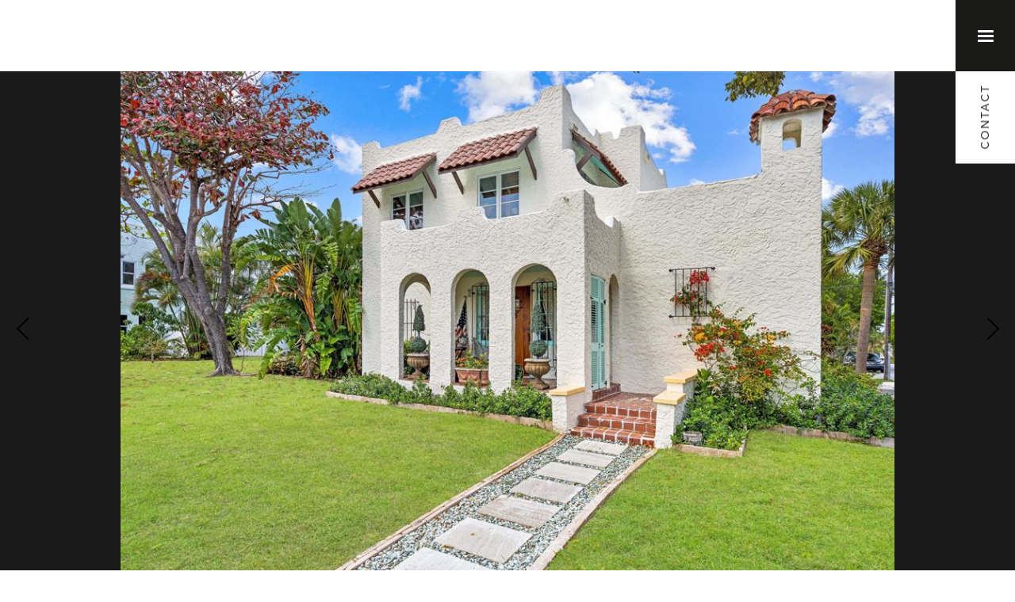

--- FILE ---
content_type: text/html
request_url: https://dontodorich.com/modals.html
body_size: 3813
content:
    <style>
        #modal-b0ba56ed-0527-43a4-a5a1-82aae1ccffc8 .wrapper{width:100%;}#modal-b0ba56ed-0527-43a4-a5a1-82aae1ccffc8 .contact{margin:100px 200px;margin-top:180px;background-color:rgba(255, 255, 255, 0.9);}@media (max-width: 1200px){#modal-b0ba56ed-0527-43a4-a5a1-82aae1ccffc8 .contact{margin:80px;margin-top:130px;}}@media (max-width: 726px){#modal-b0ba56ed-0527-43a4-a5a1-82aae1ccffc8 .contact{margin:20px;margin-top:90px;}}#modal-b0ba56ed-0527-43a4-a5a1-82aae1ccffc8 .contact .h-pot{height:0;width:0;overflow:hidden;visibility:hidden;}#modal-b0ba56ed-0527-43a4-a5a1-82aae1ccffc8 .contact__divider{width:1070px;max-width:95%;margin:0 auto;margin-top:0px;}#modal-b0ba56ed-0527-43a4-a5a1-82aae1ccffc8 .contact__title{font-size:32px;font-weight:normal;font-style:normal;font-stretch:normal;line-height:1.31;letter-spacing:normal;text-align:center;color:#1a1a19;padding-top:80px;padding-bottom:13px;margin-bottom:0;}@media(max-width: 768px){#modal-b0ba56ed-0527-43a4-a5a1-82aae1ccffc8 .contact__title{padding-top:35px;}}@media (min-width: 576px){#modal-b0ba56ed-0527-43a4-a5a1-82aae1ccffc8 .contact__title{font-size:36px;line-height:normal;}}#modal-b0ba56ed-0527-43a4-a5a1-82aae1ccffc8 .contact__container{width:877px;max-width:95%;margin:0 auto;padding-bottom:100px;}@media(max-width: 768px){#modal-b0ba56ed-0527-43a4-a5a1-82aae1ccffc8 .contact__container{padding-bottom:20px;max-width:92%;}}#modal-b0ba56ed-0527-43a4-a5a1-82aae1ccffc8 .contact__description{font-size:14px;font-weight:normal;font-style:normal;font-stretch:normal;line-height:1.71;letter-spacing:normal;text-align:center;color:#1a1a19;margin:0 auto;padding-bottom:42px;}@media (min-width: 576px){#modal-b0ba56ed-0527-43a4-a5a1-82aae1ccffc8 .contact__description{font-size:15px;line-height:1.67;}}#modal-b0ba56ed-0527-43a4-a5a1-82aae1ccffc8 .contact__form{display:-webkit-box;display:-webkit-flex;display:-ms-flexbox;display:flex;-webkit-box-pack:center;-ms-flex-pack:center;-webkit-justify-content:center;justify-content:center;margin-bottom:0;}#modal-b0ba56ed-0527-43a4-a5a1-82aae1ccffc8 .contact__form.loading .contact__info-message .loading{display:block;}#modal-b0ba56ed-0527-43a4-a5a1-82aae1ccffc8 .contact__form.success .contact__info-message .success{display:block;}#modal-b0ba56ed-0527-43a4-a5a1-82aae1ccffc8 .contact__form-wrapper{width:100%;text-align:center;margin:-20px -10px 0 -10px;width:700px;max-width:100%;display:-webkit-box;display:-webkit-flex;display:-ms-flexbox;display:flex;-webkit-box-pack:center;-ms-flex-pack:center;-webkit-justify-content:center;justify-content:center;-webkit-box-flex-wrap:wrap;-webkit-flex-wrap:wrap;-ms-flex-wrap:wrap;flex-wrap:wrap;}#modal-b0ba56ed-0527-43a4-a5a1-82aae1ccffc8 .contact__input-wrapper{width:50%;padding:0 10px;margin-top:20px;}@media(max-width: 768px){#modal-b0ba56ed-0527-43a4-a5a1-82aae1ccffc8 .contact__input-wrapper{width:100%;}}#modal-b0ba56ed-0527-43a4-a5a1-82aae1ccffc8 .contact__input-wrapper input{width:100%;}#modal-b0ba56ed-0527-43a4-a5a1-82aae1ccffc8 .contact__message-wrapper{width:100%;padding:0 10px;margin-top:20px;}#modal-b0ba56ed-0527-43a4-a5a1-82aae1ccffc8 .contact__button-wrapper{padding:0 10px;margin-top:20px;width:100%;}#modal-b0ba56ed-0527-43a4-a5a1-82aae1ccffc8 .contact__input{height:44px;border:solid 1px #1a1a19;padding:0;padding:13px 15px;}#modal-b0ba56ed-0527-43a4-a5a1-82aae1ccffc8 .contact__textarea{height:76px;border:solid 1px #1a1a19;padding:13px 15px;resize:none;width:100%;box-sizing:border-box;}#modal-b0ba56ed-0527-43a4-a5a1-82aae1ccffc8 .contact__button{font-family:var(--global-secondary-font-family)!important;max-width:300px;width:100%;height:44px;background-color:#292826;border:solid 1px #1a1a19;font-size:14px;font-style:normal;font-stretch:normal;line-height:normal;letter-spacing:normal;color:#ffffff;-webkit-transition:all 0.2s;transition:all 0.2s;}@media(max-width: 768px){#modal-b0ba56ed-0527-43a4-a5a1-82aae1ccffc8 .contact__button{max-width:none;}}#modal-b0ba56ed-0527-43a4-a5a1-82aae1ccffc8 .contact__button:hover{cursor:pointer;color:#292826;background-color:#fff;}#modal-b0ba56ed-0527-43a4-a5a1-82aae1ccffc8 .contact__info-message{position:relative;width:100%;}#modal-b0ba56ed-0527-43a4-a5a1-82aae1ccffc8 .contact__info-message span{position:absolute;display:none;left:50%;top:30px;-webkit-transform:translateX(-50%);-moz-transform:translateX(-50%);-ms-transform:translateX(-50%);transform:translateX(-50%);}@media(max-width: 768px){#modal-b0ba56ed-0527-43a4-a5a1-82aae1ccffc8 .contact__info-message span{position:static;-webkit-transform:translate(0,0);-moz-transform:translate(0,0);-ms-transform:translate(0,0);transform:translate(0,0);padding-top:10px;}}#modal-b0ba56ed-0527-43a4-a5a1-82aae1ccffc8 .lp-disclaimer{margin-left:10px;margin-right:10px;}#modal-b0ba56ed-0527-43a4-a5a1-82aae1ccffc8 .contact__input::-webkit-input-placeholder{font-size:14px;font-weight:900;font-style:normal;font-stretch:normal;line-height:normal;letter-spacing:normal;color:#1a1a19;}#modal-b0ba56ed-0527-43a4-a5a1-82aae1ccffc8 .contact__input::-moz-placeholder{font-size:14px;font-weight:900;font-style:normal;font-stretch:normal;line-height:normal;letter-spacing:normal;color:#1a1a19;}#modal-b0ba56ed-0527-43a4-a5a1-82aae1ccffc8 .contact__input:-ms-input-placeholder{font-size:14px;font-weight:900;font-style:normal;font-stretch:normal;line-height:normal;letter-spacing:normal;color:#1a1a19;}#modal-b0ba56ed-0527-43a4-a5a1-82aae1ccffc8 .contact__input::placeholder{font-size:14px;font-weight:900;font-style:normal;font-stretch:normal;line-height:normal;letter-spacing:normal;color:#1a1a19;}#modal-b0ba56ed-0527-43a4-a5a1-82aae1ccffc8 .contact__textarea::-webkit-input-placeholder{font-size:14px;font-weight:900;font-style:normal;font-stretch:normal;line-height:normal;letter-spacing:normal;color:#1a1a19;}#modal-b0ba56ed-0527-43a4-a5a1-82aae1ccffc8 .contact__textarea::-moz-placeholder{font-size:14px;font-weight:900;font-style:normal;font-stretch:normal;line-height:normal;letter-spacing:normal;color:#1a1a19;}#modal-b0ba56ed-0527-43a4-a5a1-82aae1ccffc8 .contact__textarea:-ms-input-placeholder{font-size:14px;font-weight:900;font-style:normal;font-stretch:normal;line-height:normal;letter-spacing:normal;color:#1a1a19;}#modal-b0ba56ed-0527-43a4-a5a1-82aae1ccffc8 .contact__textarea::placeholder{font-size:14px;font-weight:900;font-style:normal;font-stretch:normal;line-height:normal;letter-spacing:normal;color:#1a1a19;}#modal-72e6bb24-ddcc-470c-ac54-7913b787ca0a .wrapper{width:100%;}#modal-72e6bb24-ddcc-470c-ac54-7913b787ca0a .contact{margin:100px 200px;margin-top:180px;background-color:rgba(255, 255, 255, 0.9);}@media (max-width: 1200px){#modal-72e6bb24-ddcc-470c-ac54-7913b787ca0a .contact{margin:80px;margin-top:130px;}}@media (max-width: 726px){#modal-72e6bb24-ddcc-470c-ac54-7913b787ca0a .contact{margin:20px;margin-top:90px;}}#modal-72e6bb24-ddcc-470c-ac54-7913b787ca0a .contact .h-pot{height:0;width:0;overflow:hidden;visibility:hidden;}#modal-72e6bb24-ddcc-470c-ac54-7913b787ca0a .contact__divider{width:1070px;max-width:95%;margin:0 auto;margin-top:0px;}#modal-72e6bb24-ddcc-470c-ac54-7913b787ca0a .contact__title{font-size:32px;font-weight:normal;font-style:normal;font-stretch:normal;line-height:1.31;letter-spacing:normal;text-align:center;color:#1a1a19;padding-top:80px;padding-bottom:13px;margin-bottom:0;}@media(max-width: 768px){#modal-72e6bb24-ddcc-470c-ac54-7913b787ca0a .contact__title{padding-top:35px;}}@media (min-width: 576px){#modal-72e6bb24-ddcc-470c-ac54-7913b787ca0a .contact__title{font-size:36px;line-height:normal;}}#modal-72e6bb24-ddcc-470c-ac54-7913b787ca0a .contact__container{width:877px;max-width:95%;margin:0 auto;padding-bottom:100px;}@media(max-width: 768px){#modal-72e6bb24-ddcc-470c-ac54-7913b787ca0a .contact__container{padding-bottom:20px;max-width:92%;}}#modal-72e6bb24-ddcc-470c-ac54-7913b787ca0a .contact__description{font-size:14px;font-weight:normal;font-style:normal;font-stretch:normal;line-height:1.71;letter-spacing:normal;text-align:center;color:#1a1a19;margin:0 auto;padding-bottom:42px;}@media (min-width: 576px){#modal-72e6bb24-ddcc-470c-ac54-7913b787ca0a .contact__description{font-size:15px;line-height:1.67;}}#modal-72e6bb24-ddcc-470c-ac54-7913b787ca0a .contact__form{display:-webkit-box;display:-webkit-flex;display:-ms-flexbox;display:flex;-webkit-box-pack:center;-ms-flex-pack:center;-webkit-justify-content:center;justify-content:center;margin-bottom:0;}#modal-72e6bb24-ddcc-470c-ac54-7913b787ca0a .contact__form.loading .contact__info-message .loading{display:block;}#modal-72e6bb24-ddcc-470c-ac54-7913b787ca0a .contact__form.success .contact__info-message .success{display:block;}#modal-72e6bb24-ddcc-470c-ac54-7913b787ca0a .contact__form-wrapper{width:100%;text-align:center;margin:-20px -10px 0 -10px;width:700px;max-width:100%;display:-webkit-box;display:-webkit-flex;display:-ms-flexbox;display:flex;-webkit-box-pack:center;-ms-flex-pack:center;-webkit-justify-content:center;justify-content:center;-webkit-box-flex-wrap:wrap;-webkit-flex-wrap:wrap;-ms-flex-wrap:wrap;flex-wrap:wrap;}#modal-72e6bb24-ddcc-470c-ac54-7913b787ca0a .contact__input-wrapper{width:50%;padding:0 10px;margin-top:20px;}@media(max-width: 768px){#modal-72e6bb24-ddcc-470c-ac54-7913b787ca0a .contact__input-wrapper{width:100%;}}#modal-72e6bb24-ddcc-470c-ac54-7913b787ca0a .contact__input-wrapper input{width:100%;}#modal-72e6bb24-ddcc-470c-ac54-7913b787ca0a .contact__message-wrapper{width:100%;padding:0 10px;margin-top:20px;}#modal-72e6bb24-ddcc-470c-ac54-7913b787ca0a .contact__button-wrapper{padding:0 10px;margin-top:20px;width:100%;}#modal-72e6bb24-ddcc-470c-ac54-7913b787ca0a .contact__input{height:44px;border:solid 1px #1a1a19;padding:0;padding:13px 15px;}#modal-72e6bb24-ddcc-470c-ac54-7913b787ca0a .contact__textarea{height:76px;border:solid 1px #1a1a19;padding:13px 15px;resize:none;width:100%;box-sizing:border-box;}#modal-72e6bb24-ddcc-470c-ac54-7913b787ca0a .contact__button{font-family:var(--global-secondary-font-family)!important;max-width:300px;width:100%;height:44px;background-color:#292826;border:solid 1px #1a1a19;font-size:14px;font-style:normal;font-stretch:normal;line-height:normal;letter-spacing:normal;color:#ffffff;-webkit-transition:all 0.2s;transition:all 0.2s;}@media(max-width: 768px){#modal-72e6bb24-ddcc-470c-ac54-7913b787ca0a .contact__button{max-width:none;}}#modal-72e6bb24-ddcc-470c-ac54-7913b787ca0a .contact__button:hover{cursor:pointer;color:#292826;background-color:#fff;}#modal-72e6bb24-ddcc-470c-ac54-7913b787ca0a .contact__info-message{position:relative;width:100%;}#modal-72e6bb24-ddcc-470c-ac54-7913b787ca0a .contact__info-message span{position:absolute;display:none;left:50%;top:30px;-webkit-transform:translateX(-50%);-moz-transform:translateX(-50%);-ms-transform:translateX(-50%);transform:translateX(-50%);}@media(max-width: 768px){#modal-72e6bb24-ddcc-470c-ac54-7913b787ca0a .contact__info-message span{position:static;-webkit-transform:translate(0,0);-moz-transform:translate(0,0);-ms-transform:translate(0,0);transform:translate(0,0);padding-top:10px;}}#modal-72e6bb24-ddcc-470c-ac54-7913b787ca0a .lp-disclaimer{margin-left:10px;margin-right:10px;}#modal-72e6bb24-ddcc-470c-ac54-7913b787ca0a .contact__input::-webkit-input-placeholder{font-size:14px;font-weight:900;font-style:normal;font-stretch:normal;line-height:normal;letter-spacing:normal;color:#1a1a19;}#modal-72e6bb24-ddcc-470c-ac54-7913b787ca0a .contact__input::-moz-placeholder{font-size:14px;font-weight:900;font-style:normal;font-stretch:normal;line-height:normal;letter-spacing:normal;color:#1a1a19;}#modal-72e6bb24-ddcc-470c-ac54-7913b787ca0a .contact__input:-ms-input-placeholder{font-size:14px;font-weight:900;font-style:normal;font-stretch:normal;line-height:normal;letter-spacing:normal;color:#1a1a19;}#modal-72e6bb24-ddcc-470c-ac54-7913b787ca0a .contact__input::placeholder{font-size:14px;font-weight:900;font-style:normal;font-stretch:normal;line-height:normal;letter-spacing:normal;color:#1a1a19;}#modal-72e6bb24-ddcc-470c-ac54-7913b787ca0a .contact__textarea::-webkit-input-placeholder{font-size:14px;font-weight:900;font-style:normal;font-stretch:normal;line-height:normal;letter-spacing:normal;color:#1a1a19;}#modal-72e6bb24-ddcc-470c-ac54-7913b787ca0a .contact__textarea::-moz-placeholder{font-size:14px;font-weight:900;font-style:normal;font-stretch:normal;line-height:normal;letter-spacing:normal;color:#1a1a19;}#modal-72e6bb24-ddcc-470c-ac54-7913b787ca0a .contact__textarea:-ms-input-placeholder{font-size:14px;font-weight:900;font-style:normal;font-stretch:normal;line-height:normal;letter-spacing:normal;color:#1a1a19;}#modal-72e6bb24-ddcc-470c-ac54-7913b787ca0a .contact__textarea::placeholder{font-size:14px;font-weight:900;font-style:normal;font-stretch:normal;line-height:normal;letter-spacing:normal;color:#1a1a19;}
    </style>
    <script type="text/javascript">
        window.luxuryPresence._modalIncludes = {"modals":[{"modalId":"b0ba56ed-0527-43a4-a5a1-82aae1ccffc8","websiteId":"66921c5d-60ae-40ab-80d8-8485465428f5","templateId":null,"elementId":"f38df13e-ce5c-4fd7-8887-16b8ac2d81c6","name":"Contact Form page","displayOrder":1,"formValues":{"contactTitle":"Let's Connect","redirectLink":"","submitBtnStyle":"button-style-1","contactDescription":"We're a top-rated team, with a wealth of knowledge in the area. Fill out your information below and we will get back to you."},"customHtmlMarkdown":null,"customCss":null,"sourceResource":null,"sourceVariables":{},"pageSpecific":false,"trigger":null,"backgroundColor":"rgba(0, 0, 0, 0.6)","colorSettings":null,"timerDelay":0,"lastUpdatingUserId":"6e9e0862-bdf5-416a-8d24-289c076256c0","lastUpdateHash":"2224e47d-683f-36c2-b307-9061e1f06171","createdAt":"2022-06-30T03:46:52.156Z","updatedAt":"2022-09-23T19:23:23.333Z","mediaMap":{},"created_at":"2022-06-30T03:46:52.156Z","updated_at":"2022-09-23T19:23:23.333Z","deleted_at":null,"pages":[]},{"modalId":"72e6bb24-ddcc-470c-ac54-7913b787ca0a","websiteId":"66921c5d-60ae-40ab-80d8-8485465428f5","templateId":null,"elementId":"f38df13e-ce5c-4fd7-8887-16b8ac2d81c6","name":"Contact Form pop up","displayOrder":2,"formValues":{"contactTitle":"Let's Connect","redirectLink":"","submitBtnStyle":"button-style-1","contactDescription":"We're a top-rated team, with a wealth of knowledge in the area. Fill out your information below and we will get back to you."},"customHtmlMarkdown":null,"customCss":null,"sourceResource":null,"sourceVariables":{},"pageSpecific":false,"trigger":"TIMER","backgroundColor":"rgba(0, 0, 0, 0.8)","colorSettings":null,"timerDelay":20000,"lastUpdatingUserId":"6e9e0862-bdf5-416a-8d24-289c076256c0","lastUpdateHash":"0b9aa562-3592-32b4-82e0-a58eb237ff73","createdAt":"2022-09-23T19:23:55.077Z","updatedAt":"2022-09-23T19:26:57.238Z","mediaMap":{},"created_at":"2022-09-23T19:23:55.077Z","updated_at":"2022-09-23T19:26:57.238Z","deleted_at":null,"pages":[]}]};

        const {loadJs, loadCss, jsLibsMap} = window.luxuryPresence.libs;

        const enabledLibsMap = {
            enableParollerJs: 'paroller',
            enableIonRangeSlider: 'ionRangeSlider',
            enableSplide: 'splide',
            enableWowJs: 'wow',
            enableJquery: 'jquery',
            enableSlickJs: 'slick',
        };
        const requiredLibs = [];
                requiredLibs.push(enabledLibsMap['enableWowJs']);
                requiredLibs.push(enabledLibsMap['enableSlickJs']);
                requiredLibs.push(enabledLibsMap['enableParollerJs']);
                requiredLibs.push(enabledLibsMap['enableIonRangeSlider']);
                requiredLibs.push(enabledLibsMap['enableJquery']);
                requiredLibs.push(enabledLibsMap['enableSplide']);

        const loadScriptAsync = (url) => {
            return new Promise((resolve, reject) => {
                loadJs(url, resolve);
            });
        };

        const loadDependencies = async (libs) => {
            for (const lib of libs) {
                const libConfig = jsLibsMap[lib];
                if (libConfig && !libConfig.isLoaded) {

                    if (libConfig.requires) {
                        await loadDependencies(libConfig.requires);
                    }

                    await loadScriptAsync(libConfig.jsSrc);
                    if (libConfig.cssSrc) {
                        loadCss(libConfig.cssSrc);
                    }

                    libConfig.isLoaded = true;
                }
            }
        };


        const initializeModalScripts = () => {
                try {
(function init(sectionDomId) {
  function setHttp(link) {
    if (link.search(/^http[s]?\:\/\//) == -1) {
      link = 'http://' + link;
    }
    return link;
  }
  $('#' + sectionDomId + " .contact__form").on("reset", function () {
    const redirectLink = $('#' + sectionDomId + ' .redirect-link');
    if (redirectLink.length) {
      const rawHref = redirectLink.attr('href');
      redirectLink.attr('href', setHttp(rawHref));
      redirectLink[0].click();
    }
  });
})('modal-b0ba56ed-0527-43a4-a5a1-82aae1ccffc8', 'undefined');
} catch(e) {
console.log(e);
}
                try {
(function init(sectionDomId) {
  function setHttp(link) {
    if (link.search(/^http[s]?\:\/\//) == -1) {
      link = 'http://' + link;
    }
    return link;
  }
  $('#' + sectionDomId + " .contact__form").on("reset", function () {
    const redirectLink = $('#' + sectionDomId + ' .redirect-link');
    if (redirectLink.length) {
      const rawHref = redirectLink.attr('href');
      redirectLink.attr('href', setHttp(rawHref));
      redirectLink[0].click();
    }
  });
})('modal-72e6bb24-ddcc-470c-ac54-7913b787ca0a', 'undefined');
} catch(e) {
console.log(e);
}
        };

        // Dynamically load all required libraries and execute modal scripts
        (async () => {
            try {
                await loadDependencies(requiredLibs);
                initializeModalScripts();
            } catch (error) {
                console.error("Error loading libraries: ", error);
            }
        })();
    </script>
        <div id="modal-b0ba56ed-0527-43a4-a5a1-82aae1ccffc8" class="modal "
            data-el-id="f38df13e-ce5c-4fd7-8887-16b8ac2d81c6"
            style="background-color: rgba(0, 0, 0, 0.6);"
            >
            <div class="modal-content">
                <div class="wrapper">
          <div class="contact">
            <div class="contact__divider">
              <h2 class="contact__title">
                Let&#x27;s Connect
              </h2>
            </div>
            <div class="contact__container">
              <p class="contact__description">
                We&#x27;re a top-rated team, with a wealth of knowledge in the area. Fill out your information below and we will get back to you.
              </p>
              <form class="contact__form" data-type="contact-form">
                <div class="contact__form-wrapper">
                  <div class="form-group h-pot">
                  	<label for="-middleName">Middle Name</label>
                  	<input id="-middleName" name="middleName" value="" autocomplete="off" tabindex="-1">
                  </div>
                  <div class="contact__input-wrapper">
                    <input class="contact__input" required placeholder="Your Name" type="text" name="name">
                  </div>
                  <div class="contact__input-wrapper">
                    <input class="contact__input" required placeholder="Email" type="email" name="email">
                  </div>
                  <div class="contact__input-wrapper">
                    <input class="contact__input" required placeholder="Phone" type="tel" name="phone">
                  </div>
                  <div class="contact__input-wrapper">
                    <input class="contact__input" placeholder="Subject" type="text" name="subject">
                  </div>
                  <div class="contact__message-wrapper">
                    <textarea class="contact__textarea" required placeholder="Message" name="message"></textarea>
                  </div>
                  <div class="lp-disclaimer">  <label style='display: none;' for='-termsAccepted'>Opt In/Disclaimer Consent:</label>
          <label class='lp-tcr-content'>
            <span class='lp-tcr-checkbox'>
              <input
                type='checkbox'
                id='-termsAccepted'
                name='termsAccepted'
                oninvalid="this.setCustomValidity('Please accept the terms and conditions')"
                oninput="this.setCustomValidity('')"
                required
              /></span>
            <span class='lp-tcr-message'>
              
                I agree to be contacted by
                Don Todorich
                via call, email, and text for real estate services. To opt out, you can reply 'stop' at any time or reply 'help' for assistance. 
                You can also click the unsubscribe link in the emails. Message and data rates may apply. Message frequency may vary.
                <a href='/terms-and-conditions' target='_blank'>Privacy Policy</a>.
            </span>
          </label>
        </div>
                  <div class="contact__button-wrapper">
                    <button class="contact__button button-style-1" name="submit">
                      Submit
                    </button>
                  </div>
                  
                  <div class="contact__info-message">
                    <span class="loading">Sending...</span>
                    <span class="success">Message sent!</span>
                  </div>
                </div>
              </form>
              
              
            </div>
          </div>
        </div>
            </div>
            <button class="close lp-close" type="button" aria-label="close modal">
                <span class="lp-close-icon" aria-hidden="true"></span>
            </button>
        </div>        <div id="modal-72e6bb24-ddcc-470c-ac54-7913b787ca0a" class="modal "
            data-el-id="f38df13e-ce5c-4fd7-8887-16b8ac2d81c6"
            style="background-color: rgba(0, 0, 0, 0.8);"
            >
            <div class="modal-content">
                <div class="wrapper">
          <div class="contact">
            <div class="contact__divider">
              <h2 class="contact__title">
                Let&#x27;s Connect
              </h2>
            </div>
            <div class="contact__container">
              <p class="contact__description">
                We&#x27;re a top-rated team, with a wealth of knowledge in the area. Fill out your information below and we will get back to you.
              </p>
              <form class="contact__form" data-type="contact-form">
                <div class="contact__form-wrapper">
                  <div class="form-group h-pot">
                  	<label for="-middleName">Middle Name</label>
                  	<input id="-middleName" name="middleName" value="" autocomplete="off" tabindex="-1">
                  </div>
                  <div class="contact__input-wrapper">
                    <input class="contact__input" required placeholder="Your Name" type="text" name="name">
                  </div>
                  <div class="contact__input-wrapper">
                    <input class="contact__input" required placeholder="Email" type="email" name="email">
                  </div>
                  <div class="contact__input-wrapper">
                    <input class="contact__input" required placeholder="Phone" type="tel" name="phone">
                  </div>
                  <div class="contact__input-wrapper">
                    <input class="contact__input" placeholder="Subject" type="text" name="subject">
                  </div>
                  <div class="contact__message-wrapper">
                    <textarea class="contact__textarea" required placeholder="Message" name="message"></textarea>
                  </div>
                  <div class="lp-disclaimer">  <label style='display: none;' for='-termsAccepted'>Opt In/Disclaimer Consent:</label>
          <label class='lp-tcr-content'>
            <span class='lp-tcr-checkbox'>
              <input
                type='checkbox'
                id='-termsAccepted'
                name='termsAccepted'
                oninvalid="this.setCustomValidity('Please accept the terms and conditions')"
                oninput="this.setCustomValidity('')"
                required
              /></span>
            <span class='lp-tcr-message'>
              
                I agree to be contacted by
                Don Todorich
                via call, email, and text for real estate services. To opt out, you can reply 'stop' at any time or reply 'help' for assistance. 
                You can also click the unsubscribe link in the emails. Message and data rates may apply. Message frequency may vary.
                <a href='/terms-and-conditions' target='_blank'>Privacy Policy</a>.
            </span>
          </label>
        </div>
                  <div class="contact__button-wrapper">
                    <button class="contact__button button-style-1" name="submit">
                      Submit
                    </button>
                  </div>
                  
                  <div class="contact__info-message">
                    <span class="loading">Sending...</span>
                    <span class="success">Message sent!</span>
                  </div>
                </div>
              </form>
              
              
            </div>
          </div>
        </div>
            </div>
            <button class="close lp-close" type="button" aria-label="close modal">
                <span class="lp-close-icon" aria-hidden="true"></span>
            </button>
        </div><script>(function(){function c(){var b=a.contentDocument||a.contentWindow.document;if(b){var d=b.createElement('script');d.innerHTML="window.__CF$cv$params={r:'9bfb67835ece24ce',t:'MTc2ODcxMTEyMi4wMDAwMDA='};var a=document.createElement('script');a.nonce='';a.src='/cdn-cgi/challenge-platform/scripts/jsd/main.js';document.getElementsByTagName('head')[0].appendChild(a);";b.getElementsByTagName('head')[0].appendChild(d)}}if(document.body){var a=document.createElement('iframe');a.height=1;a.width=1;a.style.position='absolute';a.style.top=0;a.style.left=0;a.style.border='none';a.style.visibility='hidden';document.body.appendChild(a);if('loading'!==document.readyState)c();else if(window.addEventListener)document.addEventListener('DOMContentLoaded',c);else{var e=document.onreadystatechange||function(){};document.onreadystatechange=function(b){e(b);'loading'!==document.readyState&&(document.onreadystatechange=e,c())}}}})();</script>

--- FILE ---
content_type: text/html; charset=utf-8
request_url: https://bss.luxurypresence.com/buttons/googleOneTap?companyId=3bf2eace-71c6-497b-b687-7b4e8ef973d5&websiteId=66921c5d-60ae-40ab-80d8-8485465428f5&pageId=bb77bd69-c501-4e63-a088-ac498ca31a64&sourceUrl=https%3A%2F%2Fdontodorich.com%2Fproperties%2F302-fordham-drive-lake-worth-beach-fl-33460-r10788228&pageMeta=%7B%22sourceResource%22%3A%22properties%22%2C%22pageElementId%22%3A%229fee011b-37f0-4783-8604-9d9a7a3495d9%22%2C%22pageQueryVariables%22%3A%7B%22property%22%3A%7B%22id%22%3A%229fee011b-37f0-4783-8604-9d9a7a3495d9%22%7D%2C%22properties%22%3A%7B%22relatedNeighborhoodPropertyId%22%3A%229fee011b-37f0-4783-8604-9d9a7a3495d9%22%2C%22sort%22%3A%22salesPrice%22%7D%2C%22neighborhood%22%3A%7B%7D%2C%22pressReleases%22%3A%7B%22propertyId%22%3A%229fee011b-37f0-4783-8604-9d9a7a3495d9%22%7D%7D%7D
body_size: 2863
content:
<style>
  html, body {margin: 0; padding: 0;}
</style>
<script src="https://accounts.google.com/gsi/client" async defer></script>
<script>
const parseURL = (url) => {
    const a = document.createElement('a');
    a.href = url;
    return a.origin;
}

const login = (token, provider, source)  => {
  const origin = (window.location != window.parent.location)
    ? parseURL(document.referrer)
    : window.location.origin;  
  const xhr = new XMLHttpRequest();
  xhr.responseType = 'json';
  xhr.onreadystatechange = function() {
    if (xhr.readyState === 4) {
      const response = xhr.response;
      const msg = {
        event: response.status,
        provider: provider,
        source: source,
        token: token
      }
      window.parent.postMessage(msg, origin);
    }
  }
  xhr.withCredentials = true;
  xhr.open('POST', `${origin}/api/v1/auth/login`, true);
  xhr.setRequestHeader("Content-Type", "application/json;charset=UTF-8");
  xhr.send(JSON.stringify({
    token,
    provider,
    source,
    websiteId: '66921c5d-60ae-40ab-80d8-8485465428f5',
    companyId: '3bf2eace-71c6-497b-b687-7b4e8ef973d5',
    pageId: 'bb77bd69-c501-4e63-a088-ac498ca31a64',
    sourceUrl: 'https://dontodorich.com/properties/302-fordham-drive-lake-worth-beach-fl-33460-r10788228',
    pageMeta: '{"sourceResource":"properties","pageElementId":"9fee011b-37f0-4783-8604-9d9a7a3495d9","pageQueryVariables":{"property":{"id":"9fee011b-37f0-4783-8604-9d9a7a3495d9"},"properties":{"relatedNeighborhoodPropertyId":"9fee011b-37f0-4783-8604-9d9a7a3495d9","sort":"salesPrice"},"neighborhood":{},"pressReleases":{"propertyId":"9fee011b-37f0-4783-8604-9d9a7a3495d9"}}}',
    utm: '',
    referrer: ''
  }));
}

function getExpirationCookie(expiresInMiliseconds) {
  const tomorrow  = new Date(Date.now() + expiresInMiliseconds); // The Date object returns today's timestamp
  return `dontodorich.com-SID=true; expires=${tomorrow.toUTCString()}; path=/; Secure; SameSite=None`;
}

function handleCredentialResponse(response) {
  document.cookie = getExpirationCookie(24 * 60 * 60 * 1000); // 1 day
  login(response.credential, 'GOOGLE', 'GOOGLE_SIGN_ON');
}

function handleClose() {
  const msg = {
    event: 'cancel',
    provider: 'GOOGLE',
    source: 'GOOGLE_SIGN_ON'
  }
  const origin = (window.location != window.parent.location)
    ? parseURL(document.referrer)
    : window.location.origin;
  window.parent.postMessage(msg, origin);
  document.cookie = getExpirationCookie(2 * 60 * 60 * 1000); // 2 hours
}

</script>
<div id="g_id_onload"
  data-client_id="673515100752-7s6f6j0qab4skl22cjpp7eirb2rjmfcg.apps.googleusercontent.com"
  data-callback="handleCredentialResponse"
  data-intermediate_iframe_close_callback="handleClose"
  data-state_cookie_domain = "dontodorich.com"
  data-allowed_parent_origin="https://dontodorich.com"
  data-skip_prompt_cookie="dontodorich.com-SID"
  data-cancel_on_tap_outside="false"
></div>

--- FILE ---
content_type: application/javascript; charset=UTF-8
request_url: https://dontodorich.com/cdn-cgi/challenge-platform/h/b/scripts/jsd/d251aa49a8a3/main.js?
body_size: 8854
content:
window._cf_chl_opt={AKGCx8:'b'};~function(M6,hp,hs,hq,ho,hk,hF,hK,M0,M2){M6=f,function(Y,h,MZ,M5,M,z){for(MZ={Y:357,h:391,M:501,z:563,g:458,X:543,S:344,B:366,e:482,J:530,T:427,U:342},M5=f,M=Y();!![];)try{if(z=parseInt(M5(MZ.Y))/1*(parseInt(M5(MZ.h))/2)+-parseInt(M5(MZ.M))/3*(parseInt(M5(MZ.z))/4)+-parseInt(M5(MZ.g))/5+parseInt(M5(MZ.X))/6*(parseInt(M5(MZ.S))/7)+-parseInt(M5(MZ.B))/8*(parseInt(M5(MZ.e))/9)+-parseInt(M5(MZ.J))/10*(parseInt(M5(MZ.T))/11)+parseInt(M5(MZ.U))/12,z===h)break;else M.push(M.shift())}catch(g){M.push(M.shift())}}(l,820998),hp=this||self,hs=hp[M6(586)],hq={},hq[M6(459)]='o',hq[M6(556)]='s',hq[M6(350)]='u',hq[M6(437)]='z',hq[M6(454)]='n',hq[M6(408)]='I',hq[M6(369)]='b',ho=hq,hp[M6(396)]=function(Y,h,M,z,z3,z2,z1,Ml,g,S,B,J,T,U,I){if(z3={Y:385,h:568,M:503,z:570,g:515,X:495,S:377,B:373,e:389,J:377,T:409,U:456,I:539,j:478,d:368,V:565,A:564,Q:431,R:399,N:431},z2={Y:547,h:517,M:539,z:464,g:431},z1={Y:496,h:462,M:418,z:395},Ml=M6,g={'RahZi':function(j,V){return j<V},'rtdsH':function(j,V){return j+V},'VvBeE':function(j,V){return V===j},'LqFPp':function(j,V){return j(V)},'zxklZ':function(j,V){return j===V},'oTFEp':function(j,V){return j===V},'FYJsu':Ml(z3.Y),'iAmRB':function(j,V,A){return j(V,A)}},g[Ml(z3.h)](null,h)||h===void 0)return z;for(S=g[Ml(z3.M)](hv,h),Y[Ml(z3.z)][Ml(z3.g)]&&(S=S[Ml(z3.X)](Y[Ml(z3.z)][Ml(z3.g)](h))),S=Y[Ml(z3.S)][Ml(z3.B)]&&Y[Ml(z3.e)]?Y[Ml(z3.J)][Ml(z3.B)](new Y[(Ml(z3.e))](S)):function(j,Mf,V){for(Mf=Ml,j[Mf(z2.Y)](),V=0;g[Mf(z2.h)](V,j[Mf(z2.M)]);j[V+1]===j[V]?j[Mf(z2.z)](g[Mf(z2.g)](V,1),1):V+=1);return j}(S),B='nAsAaAb'.split('A'),B=B[Ml(z3.T)][Ml(z3.U)](B),J=0;J<S[Ml(z3.I)];T=S[J],U=hH(Y,h,T),B(U)?(I=g[Ml(z3.j)]('s',U)&&!Y[Ml(z3.d)](h[T]),g[Ml(z3.V)](g[Ml(z3.A)],g[Ml(z3.Q)](M,T))?g[Ml(z3.R)](X,M+T,U):I||X(M+T,h[T])):X(g[Ml(z3.N)](M,T),U),J++);return z;function X(j,V,Mu){Mu=Ml,Object[Mu(z1.Y)][Mu(z1.h)][Mu(z1.M)](z,V)||(z[V]=[]),z[V][Mu(z1.z)](j)}},hk=M6(419)[M6(471)](';'),hF=hk[M6(409)][M6(456)](hk),hp[M6(414)]=function(Y,h,z9,z8,MY,M,z,g,X,S){for(z9={Y:511,h:390,M:505,z:539,g:436,X:450,S:476,B:395,e:453,J:487},z8={Y:406,h:511,M:452,z:566,g:453},MY=M6,M={'mwnQQ':MY(z9.Y),'YCgSu':function(B,J){return B+J},'jeAJl':function(B,J){return B<J},'GYQeX':function(B,J){return B===J},'FDoSs':function(B,J){return B(J)}},z=Object[MY(z9.h)](h),g=0;M[MY(z9.M)](g,z[MY(z9.z)]);g++)if(X=z[g],M[MY(z9.g)]('f',X)&&(X='N'),Y[X]){for(S=0;S<h[z[g]][MY(z9.z)];-1===Y[X][MY(z9.X)](h[z[g]][S])&&(M[MY(z9.S)](hF,h[z[g]][S])||Y[X][MY(z9.B)](M[MY(z9.e)]('o.',h[z[g]][S]))),S++);}else Y[X]=h[z[g]][MY(z9.J)](function(B,Mh,T){return(Mh=MY,M[Mh(z8.Y)]!==Mh(z8.h))?(T=z[Mh(z8.M)],g[Mh(z8.z)](+X(T.t))):M[Mh(z8.g)]('o.',B)})},hK=null,M0=hi(),M2=function(gV,gt,gd,gw,gJ,gS,MR,h,M,z,g){return gV={Y:507,h:385,M:445,z:591,g:451,X:367,S:490},gt={Y:466,h:552,M:410,z:571,g:466,X:552,S:477,B:499,e:466,J:395,T:371,U:466,I:502,j:466,d:552,V:393,A:513,Q:424,R:540,N:519,C:374,c:589,m:488,L:466,y:381,n:395,b:557,s:381,o:466},gd={Y:539},gw={Y:498,h:594,M:426,z:483,g:388,X:584,S:395,B:376,e:475,J:434,T:435,U:584,I:410,j:539,d:381,V:496,A:462,Q:418,R:574,N:496,C:418,c:423,m:471,L:496,y:418,n:595,b:522,s:425,o:395,Z:434,H:376,v:584,k:395,F:502,G:435,K:393,D:363,W:466,O:393,E:395,a:376,x:500,P:463,i:585,l0:590,l1:582,l2:368,l3:385,l4:518,l5:418,l6:528,l7:481,l8:491,l9:493,ll:527,lu:465,lf:395,lY:550,lh:500,lM:475,lz:395,lg:502,lX:363,lS:522,lB:504,le:393,lJ:488,lT:558,lU:549,lI:403,lw:519,lj:506,ld:370,lt:589},gJ={Y:356},gS={Y:380,h:533},MR=M6,h={'CogjV':MR(gV.Y),'hGZjb':function(X,S){return X==S},'TkOMJ':function(X,S){return X-S},'CZrGq':function(X,S){return X(S)},'mfgBb':function(X,S){return X>S},'PCiqR':function(X,S){return X<<S},'rbHRm':function(X,S){return X+S},'CTCTC':MR(gV.h),'yFTSW':function(X,S,B){return X(S,B)},'SKsZd':function(X,S){return X===S},'sbQLj':function(X,S){return X==S},'kyPjl':function(X,S){return X+S},'HvHjb':function(X,S){return X>S},'rsOfp':function(X,S){return X<S},'xUKts':function(X,S){return X==S},'nzcHJ':function(X,S){return X(S)},'QSGTF':function(X,S){return X&S},'uUgEa':function(X,S){return X==S},'vesAk':function(X,S){return X==S},'YyFUd':function(X,S){return X!==S},'ApRCM':function(X,S){return X===S},'HUiCT':MR(gV.M),'euHJx':MR(gV.z),'hqcdh':MR(gV.g),'TbiTa':function(X,S){return X<S},'TaOeC':function(X,S){return X|S},'QhfSk':function(X,S){return X==S},'mRprP':function(X,S){return X-S},'AOEiX':function(X,S){return X(S)},'QEFpL':function(X,S){return X!=S},'vDeTi':function(X,S){return X(S)},'WkLhD':function(X,S){return S*X},'OgKzX':function(X,S){return X<S},'dUCah':function(X,S){return X>S},'KwMSC':function(X,S){return X==S},'LJxtf':function(X,S){return X<S},'lwVhn':function(X,S){return X(S)},'ScuZg':function(X,S){return X(S)},'FWkHQ':function(X,S){return X+S}},M=String[MR(gV.X)],z={'h':function(X,gX,MN,S,B){return gX={Y:380,h:381},MN=MR,S={},S[MN(gS.Y)]=h[MN(gS.h)],B=S,null==X?'':z.g(X,6,function(e,MC){return MC=MN,B[MC(gX.Y)][MC(gX.h)](e)})},'g':function(X,S,B,gU,Mc,J,G,T,U,I,j,V,A,Q,R,N,C,L,K,D,W,O,y,s,o,Z,H){if(gU={Y:376},Mc=MR,J={'UFhcB':function(F,G,K,D){return F(G,K,D)},'mGZpM':function(F,G){return F===G},'SxYxQ':h[Mc(gw.Y)],'VlIBc':function(F,G,K,Mm){return Mm=Mc,h[Mm(gJ.Y)](F,G,K)},'McRBr':function(F,G){return G===F},'SzRoZ':function(F,G,ML){return ML=Mc,h[ML(gU.Y)](F,G)}},h[Mc(gw.h)](Mc(gw.M),Mc(gw.z))){for(s=0;o<Z;M<<=1,h[Mc(gw.g)](L,h[Mc(gw.X)](F,1))?(G=0,K[Mc(gw.S)](h[Mc(gw.B)](D,W)),O=0):E++,H++);for(G=N[Mc(gw.e)](0),x=0;h[Mc(gw.J)](8,P);l0=h[Mc(gw.T)](l1,1)|G&1,h[Mc(gw.g)](l2,h[Mc(gw.U)](l3,1))?(l4=0,l5[Mc(gw.S)](l6(l7)),l8=0):l9++,G>>=1,i++);}else{if(h[Mc(gw.I)](null,X))return'';for(U={},I={},j='',V=2,A=3,Q=2,R=[],N=0,C=0,L=0;L<X[Mc(gw.j)];L+=1)if(y=X[Mc(gw.d)](L),Object[Mc(gw.V)][Mc(gw.A)][Mc(gw.Q)](U,y)||(U[y]=A++,I[y]=!0),s=h[Mc(gw.R)](j,y),Object[Mc(gw.N)][Mc(gw.A)][Mc(gw.C)](U,s))j=s;else for(o=Mc(gw.c)[Mc(gw.m)]('|'),Z=0;!![];){switch(o[Z++]){case'0':if(Object[Mc(gw.L)][Mc(gw.A)][Mc(gw.y)](I,j)){if(h[Mc(gw.n)](256,j[Mc(gw.e)](0))){for(T=0;h[Mc(gw.b)](T,Q);N<<=1,h[Mc(gw.s)](C,S-1)?(C=0,R[Mc(gw.o)](B(N)),N=0):C++,T++);for(H=j[Mc(gw.e)](0),T=0;h[Mc(gw.Z)](8,T);N=N<<1.93|1&H,S-1==C?(C=0,R[Mc(gw.o)](h[Mc(gw.H)](B,N)),N=0):C++,H>>=1,T++);}else{for(H=1,T=0;T<Q;N=H|N<<1.63,C==h[Mc(gw.v)](S,1)?(C=0,R[Mc(gw.k)](h[Mc(gw.F)](B,N)),N=0):C++,H=0,T++);for(H=j[Mc(gw.e)](0),T=0;h[Mc(gw.J)](16,T);N=h[Mc(gw.G)](N,1)|h[Mc(gw.K)](H,1),S-1==C?(C=0,R[Mc(gw.k)](B(N)),N=0):C++,H>>=1,T++);}V--,h[Mc(gw.D)](0,V)&&(V=Math[Mc(gw.W)](2,Q),Q++),delete I[j]}else for(H=U[j],T=0;T<Q;N=N<<1|h[Mc(gw.O)](H,1),S-1==C?(C=0,R[Mc(gw.E)](h[Mc(gw.a)](B,N)),N=0):C++,H>>=1,T++);continue;case'1':h[Mc(gw.x)](0,V)&&(V=Math[Mc(gw.W)](2,Q),Q++);continue;case'2':V--;continue;case'3':U[s]=A++;continue;case'4':j=String(y);continue}break}if(h[Mc(gw.P)]('',j)){if(h[Mc(gw.i)](Mc(gw.l0),h[Mc(gw.l1)]))K=V==='s'&&!A[Mc(gw.l2)](Q[R]),Mc(gw.l3)===N+C?T(y+L,y):K||V(h[Mc(gw.l4)](C,s),o[Z]);else{if(Object[Mc(gw.V)][Mc(gw.A)][Mc(gw.l5)](I,j)){if(256>j[Mc(gw.e)](0)){if(h[Mc(gw.l6)]===h[Mc(gw.l7)])(D=A[Q],W=J[Mc(gw.l8)](R,N,C,D),T(W))?(O='s'===W&&!D[Mc(gw.l2)](F[D]),J[Mc(gw.l9)](J[Mc(gw.ll)],G+D)?K(D+D,W):O||W(O+D,E[D])):J[Mc(gw.lu)](H,O+D,W);else{for(T=0;T<Q;N<<=1,S-1==C?(C=0,R[Mc(gw.o)](B(N)),N=0):C++,T++);for(H=j[Mc(gw.e)](0),T=0;8>T;N=N<<1.79|1.1&H,S-1==C?(C=0,R[Mc(gw.lf)](B(N)),N=0):C++,H>>=1,T++);}}else{for(H=1,T=0;h[Mc(gw.lY)](T,Q);N=N<<1|H,h[Mc(gw.lh)](C,S-1)?(C=0,R[Mc(gw.E)](B(N)),N=0):C++,H=0,T++);for(H=j[Mc(gw.lM)](0),T=0;16>T;N=H&1.2|N<<1,S-1==C?(C=0,R[Mc(gw.lz)](B(N)),N=0):C++,H>>=1,T++);}V--,h[Mc(gw.x)](0,V)&&(V=Math[Mc(gw.W)](2,Q),Q++),delete I[j]}else for(H=U[j],T=0;T<Q;N=H&1.61|N<<1,C==S-1?(C=0,R[Mc(gw.o)](h[Mc(gw.lg)](B,N)),N=0):C++,H>>=1,T++);V--,h[Mc(gw.lX)](0,V)&&Q++}}for(H=2,T=0;h[Mc(gw.lS)](T,Q);N=h[Mc(gw.lB)](N<<1,h[Mc(gw.le)](H,1)),C==S-1?(C=0,R[Mc(gw.k)](B(N)),N=0):C++,H>>=1,T++);for(;;)if(N<<=1,h[Mc(gw.lJ)](C,h[Mc(gw.lT)](S,1))){if(Mc(gw.lU)!==Mc(gw.lI)){R[Mc(gw.lf)](h[Mc(gw.lw)](B,N));break}else{if(W=B(),J[Mc(gw.lj)](W,null))return;U=(Q&&J[Mc(gw.ld)](H,V),I(function(){W()},1e3*W))}}else C++;return R[Mc(gw.lt)]('')}},'j':function(X,gj,My){return gj={Y:475},My=MR,X==null?'':''==X?null:z.i(X[My(gd.Y)],32768,function(S,Mn){return Mn=My,X[Mn(gj.Y)](S)})},'i':function(X,S,B,Mb,J,T,U,I,j,V,A,Q,R,N,C,L,s,y){for(Mb=MR,J=[],T=4,U=4,I=3,j=[],Q=B(0),R=S,N=1,V=0;3>V;J[V]=V,V+=1);for(C=0,L=Math[Mb(gt.Y)](2,2),A=1;h[Mb(gt.h)](A,L);y=Q&R,R>>=1,h[Mb(gt.M)](0,R)&&(R=S,Q=h[Mb(gt.z)](B,N++)),C|=A*(0<y?1:0),A<<=1);switch(C){case 0:for(C=0,L=Math[Mb(gt.g)](2,8),A=1;h[Mb(gt.X)](A,L);y=Q&R,R>>=1,R==0&&(R=S,Q=B(N++)),C|=h[Mb(gt.S)](h[Mb(gt.B)](0,y)?1:0,A),A<<=1);s=M(C);break;case 1:for(C=0,L=Math[Mb(gt.e)](2,16),A=1;A!=L;y=Q&R,R>>=1,0==R&&(R=S,Q=B(N++)),C|=(0<y?1:0)*A,A<<=1);s=M(C);break;case 2:return''}for(V=J[3]=s,j[Mb(gt.J)](s);;){if(h[Mb(gt.T)](N,X))return'';for(C=0,L=Math[Mb(gt.U)](2,I),A=1;A!=L;y=R&Q,R>>=1,0==R&&(R=S,Q=h[Mb(gt.I)](B,N++)),C|=(0<y?1:0)*A,A<<=1);switch(s=C){case 0:for(C=0,L=Math[Mb(gt.j)](2,8),A=1;h[Mb(gt.d)](A,L);y=h[Mb(gt.V)](Q,R),R>>=1,h[Mb(gt.A)](0,R)&&(R=S,Q=B(N++)),C|=(h[Mb(gt.Q)](0,y)?1:0)*A,A<<=1);J[U++]=h[Mb(gt.R)](M,C),s=U-1,T--;break;case 1:for(C=0,L=Math[Mb(gt.j)](2,16),A=1;A!=L;y=Q&R,R>>=1,0==R&&(R=S,Q=h[Mb(gt.N)](B,N++)),C|=(h[Mb(gt.Q)](0,y)?1:0)*A,A<<=1);J[U++]=h[Mb(gt.C)](M,C),s=U-1,T--;break;case 2:return j[Mb(gt.c)]('')}if(h[Mb(gt.m)](0,T)&&(T=Math[Mb(gt.L)](2,I),I++),J[s])s=J[s];else if(U===s)s=V+V[Mb(gt.y)](0);else return null;j[Mb(gt.n)](s),J[U++]=h[Mb(gt.b)](V,s[Mb(gt.s)](0)),T--,V=s,0==T&&(T=Math[Mb(gt.o)](2,I),I++)}}},g={},g[MR(gV.S)]=z.h,g}(),M3();function M1(g,X,zo,MQ,S,B,J,T,U,I,j,d,V,A){if(zo={Y:516,h:394,M:480,z:359,g:555,X:587,S:529,B:452,e:523,J:412,T:433,U:348,I:572,j:402,d:421,V:578,A:494,Q:412,R:415,N:412,C:415,c:484,m:412,L:484,y:577,n:412,b:579,s:534,o:360,Z:562,H:545,v:580,k:541,F:490},MQ=M6,S={},S[MQ(zo.Y)]=function(Q,R){return Q+R},S[MQ(zo.h)]=MQ(zo.M),S[MQ(zo.z)]=MQ(zo.g),B=S,!hE(0))return![];T=(J={},J[MQ(zo.X)]=g,J[MQ(zo.S)]=X,J);try{U=hp[MQ(zo.B)],I=B[MQ(zo.Y)](B[MQ(zo.Y)](MQ(zo.e),hp[MQ(zo.J)][MQ(zo.T)])+MQ(zo.U)+U.r,B[MQ(zo.h)]),j=new hp[(MQ(zo.I))](),j[MQ(zo.j)](B[MQ(zo.z)],I),j[MQ(zo.d)]=2500,j[MQ(zo.V)]=function(){},d={},d[MQ(zo.A)]=hp[MQ(zo.Q)][MQ(zo.A)],d[MQ(zo.R)]=hp[MQ(zo.N)][MQ(zo.C)],d[MQ(zo.c)]=hp[MQ(zo.m)][MQ(zo.L)],d[MQ(zo.y)]=hp[MQ(zo.n)][MQ(zo.b)],d[MQ(zo.s)]=M0,V=d,A={},A[MQ(zo.o)]=T,A[MQ(zo.Z)]=V,A[MQ(zo.H)]=MQ(zo.v),j[MQ(zo.k)](M2[MQ(zo.F)](A))}catch(Q){}}function hZ(Y,h,MH,M7){return MH={Y:441,h:496,M:596,z:418,g:450,X:387},M7=M6,h instanceof Y[M7(MH.Y)]&&0<Y[M7(MH.Y)][M7(MH.h)][M7(MH.M)][M7(MH.z)](h)[M7(MH.g)](M7(MH.X))}function hi(zp,MA){return zp={Y:345},MA=M6,crypto&&crypto[MA(zp.Y)]?crypto[MA(zp.Y)]():''}function hG(zY,MM,M,z,g,X,S,B){M=(zY={Y:352,h:544,M:492,z:375,g:416,X:561,S:372,B:420,e:575,J:405,T:569,U:592,I:524,j:497,d:442,V:383,A:362,Q:575,R:413},MM=M6,{'axtjg':MM(zY.Y),'nQFQx':function(J,T,U,I,j){return J(T,U,I,j)},'FCRfm':function(J,T,U,I,j){return J(T,U,I,j)},'IpcwA':MM(zY.h),'MecYu':MM(zY.M),'gKBll':function(J,T,U,I,j){return J(T,U,I,j)}});try{return z=hs[MM(zY.z)](MM(zY.g)),z[MM(zY.X)]=M[MM(zY.S)],z[MM(zY.B)]='-1',hs[MM(zY.e)][MM(zY.J)](z),g=z[MM(zY.T)],X={},X=M[MM(zY.U)](pRIb1,g,g,'',X),X=M[MM(zY.I)](pRIb1,g,g[M[MM(zY.j)]]||g[M[MM(zY.d)]],'n.',X),X=M[MM(zY.V)](pRIb1,g,z[MM(zY.A)],'d.',X),hs[MM(zY.Q)][MM(zY.R)](z),S={},S.r=X,S.e=null,S}catch(J){return B={},B.r={},B.e=J,B}}function l(gb){return gb='rtdsH,event,AKGCx8,mfgBb,PCiqR,GYQeX,symbol,JcaIq,XPqzX,onload,Function,MecYu,api,ajWCo,liKeM,kxABr,getPrototypeOf,lehJm,Wzajq,indexOf,TGRAx,__CF$cv$params,YCgSu,number,status,bind,1|4|2|3|0,465790jOhbuH,object,YReGZ,iXzKj,hasOwnProperty,YyFUd,splice,VlIBc,pow,LAQdk,detail,now,error,split,acZQa,xUAkP,ZPvCI,charCodeAt,FDoSs,WkLhD,zxklZ,parent,/invisible/jsd,hqcdh,9MiJUSw,PRoIE,LRmiB4,OJaGC,isArray,map,QhfSk,loading,yQbqR,UFhcB,navigator,mGZpM,CnwA5,concat,prototype,IpcwA,CTCTC,OgKzX,vesAk,3867OKDiGd,nzcHJ,LqFPp,TaOeC,jeAJl,McRBr,1slOxMtij-ndfwkrGLHzb9CKvyVXmhDgWe46pU78PoI03ZJNEcYqRu2QFTBAS5$+a,WavKn,HvYqr,hhWLN,gCArR,osXWL,KwMSC,CLkkN,getOwnPropertyNames,uacPa,RahZi,rbHRm,AOEiX,uqGoa,gwANJ,rsOfp,/cdn-cgi/challenge-platform/h/,FCRfm,QLoeb,readyState,SxYxQ,euHJx,TYlZ6,2252310KereSz,PrLkh,DIGxP,CogjV,JBxy9,function,iyCZQ,HgSjK,Vwcmh,length,lwVhn,send,Ktmrr,1096410CRTqTE,clientInformation,source,success,sort,stringify,erdBG,TbiTa,jgIkW,QEFpL,/jsd/oneshot/d251aa49a8a3/0.12585481537952323:1768709574:mX7euZK9OKnoOHgTMVq45Tic43lKO3b01qk3mLC2xhw/,AnBTx,POST,string,FWkHQ,mRprP,BwaRg,oDyIe,style,chctx,2172fFYZZT,FYJsu,oTFEp,floor,random,VvBeE,contentWindow,Object,vDeTi,XMLHttpRequest,oJaaS,kyPjl,body,XmftI,pkLOA2,ontimeout,aUjz8,jsd,catch,HUiCT,XzIpe,TkOMJ,ApRCM,document,AdeF3,sid,join,iNzxk,gjcMq,nQFQx,iHdeR,SKsZd,HvHjb,toString,23993760UPfzxO,Zidkc,21UPjCRY,randomUUID,rvLXo,postMessage,/b/ov1/0.12585481537952323:1768709574:mX7euZK9OKnoOHgTMVq45Tic43lKO3b01qk3mLC2xhw/,href,undefined,cloudflare-invisible,display: none,http-code:,ZlNQU,xhr-error,yFTSW,9OBCQVu,onerror,hRVKK,errorInfoObject,onreadystatechange,contentDocument,uUgEa,error on cf_chl_props,zzGHz,7613944AzYuop,fromCharCode,isNaN,boolean,SzRoZ,dUCah,axtjg,from,ScuZg,createElement,CZrGq,Array,location,qGGFT,GqXUG,charAt,QFtZQ,gKBll,ZisJv,d.cookie,FXEgW,[native code],hGZjb,Set,keys,104134IXSQMl,oggzz,QSGTF,QgXWJ,push,pRIb1,addEventListener,Pphkt,iAmRB,5|8|0|6|1|2|10|7|3|4|9,TkXvk,open,FIFUo,fhbYr,appendChild,mwnQQ,GuEHS,bigint,includes,sbQLj,xnwYq,_cf_chl_opt,removeChild,rxvNi8,SSTpq3,iframe,bIrOT,call,_cf_chl_opt;JJgc4;PJAn2;kJOnV9;IWJi4;OHeaY1;DqMg0;FKmRv9;LpvFx1;cAdz2;PqBHf2;nFZCC5;ddwW5;pRIb1;rxvNi8;RrrrA2;erHi9,tabIndex,timeout,DOMContentLoaded,0|2|1|3|4,LJxtf,xUKts,XFAJU,22CnhtRA,UwodI,FezzL,log'.split(','),l=function(){return gb},l()}function hx(zQ,MI,h,M,z,g,X,S,B){for(zQ={Y:407,h:457,M:471,z:566,g:469,X:407},MI=M6,h={},h[MI(zQ.Y)]=function(e,J){return e>J},M=h,z=MI(zQ.h)[MI(zQ.M)]('|'),g=0;!![];){switch(z[g++]){case'0':return!![];case'1':X=3600;continue;case'2':S=Math[MI(zQ.z)](Date[MI(zQ.g)]()/1e3);continue;case'3':if(M[MI(zQ.X)](S-B,X))return![];continue;case'4':B=ha();continue}break}}function hv(h,Mr,M9,M,z,g){for(Mr={Y:485,h:495,M:390,z:447},M9=M6,M={},M[M9(Mr.Y)]=function(X,S){return X!==S},z=M,g=[];z[M9(Mr.Y)](null,h);g=g[M9(Mr.h)](Object[M9(Mr.M)](h)),h=Object[M9(Mr.z)](h));return g}function M3(gy,gm,gC,Mp,Y,h,M,z,g){if(gy={Y:489,h:512,M:452,z:449,g:536,X:538,S:526,B:510,e:397,J:397,T:422,U:512,I:448,j:361,d:535,V:581},gm={Y:526,h:489,M:361,z:439},gC={Y:520,h:382,M:509,z:495,g:390,X:447},Mp=M6,Y={'uqGoa':function(X,S){return S===X},'XPqzX':function(X){return X()},'Wzajq':function(X,S){return X===S},'hhWLN':Mp(gy.Y),'lehJm':Mp(gy.h)},h=hp[Mp(gy.M)],!h)return;if(!hx())return Y[Mp(gy.z)](Mp(gy.g),Mp(gy.X));if(M=![],z=function(Ms,B){if(Ms=Mp,!M){if(M=!![],!hx()){if(Y[Ms(gC.Y)](Ms(gC.h),Ms(gC.M))){for(B=[];S!==null;B=B[Ms(gC.z)](B[Ms(gC.g)](e)),J=T[Ms(gC.X)](U));return B}else return}hD(function(B){M4(h,B)})}},hs[Mp(gy.S)]!==Y[Mp(gy.B)])z();else if(hp[Mp(gy.e)])hs[Mp(gy.J)](Mp(gy.T),z);else if(Y[Mp(gy.z)](Mp(gy.U),Y[Mp(gy.I)]))g=hs[Mp(gy.j)]||function(){},hs[Mp(gy.j)]=function(Mq){Mq=Mp,g(),hs[Mq(gm.Y)]!==Mq(gm.h)&&(hs[Mq(gm.M)]=g,Y[Mq(gm.z)](z))};else if(Mp(gy.d)==typeof M[Mp(gy.V)])return g[Mp(gy.V)](function(){}),'p'}function hH(Y,h,M,MD,M8,z,g,X){z=(MD={Y:353,h:398,M:535,z:459,g:514,X:472,S:593,B:473,e:455,J:535,T:581,U:377,I:486,j:365,d:444,V:384,A:474},M8=M6,{'iHdeR':function(S,B){return S(B)},'xUAkP':M8(MD.Y),'CLkkN':M8(MD.h),'zzGHz':function(S,B){return S===B},'ajWCo':function(S,B){return S===B},'ZisJv':function(S,B){return B==S},'ZPvCI':M8(MD.M)});try{g=h[M]}catch(S){return'i'}if(g==null)return g===void 0?'u':'x';if(M8(MD.z)==typeof g)try{if(z[M8(MD.g)]===M8(MD.X))z[M8(MD.S)](M,z[M8(MD.B)]+z[M8(MD.e)]);else if(M8(MD.J)==typeof g[M8(MD.T)])return g[M8(MD.T)](function(){}),'p'}catch(e){}return Y[M8(MD.U)][M8(MD.I)](g)?'a':z[M8(MD.j)](g,Y[M8(MD.U)])?'D':g===!0?'T':z[M8(MD.d)](!1,g)?'F':(X=typeof g,z[M8(MD.V)](z[M8(MD.A)],X)?hZ(Y,g)?'N':'f':ho[X]||'?')}function hE(Y,zt,MT){return zt={Y:567},MT=M6,Math[MT(zt.Y)]()<Y}function hr(zJ,MS,h,M){return zJ={Y:401,h:401},MS=M6,h={},h[MS(zJ.Y)]=function(z,g){return g!==z},M=h,M[MS(zJ.h)](hW(),null)}function hW(zB,MX,h,M,z,g){return zB={Y:532,h:411,M:583,z:521,g:452,X:532,S:411,B:573,e:507,J:381,T:454},MX=M6,h={},h[MX(zB.Y)]=function(X,S){return S!==X},h[MX(zB.h)]=MX(zB.M),h[MX(zB.z)]=function(X,S){return X<S},M=h,z=hp[MX(zB.g)],!z?M[MX(zB.X)](M[MX(zB.S)],MX(zB.B))?null:MX(zB.e)[MX(zB.J)](h):(g=z.i,typeof g!==MX(zB.T)||M[MX(zB.z)](g,30))?null:g}function ha(zV,MU,Y){return zV={Y:452,h:566},MU=M6,Y=hp[MU(zV.Y)],Math[MU(zV.h)](+atob(Y.t))}function hP(Y,h,zb,zn,zy,zL,zm,Mw,M,z,g,X){zb={Y:421,h:352,M:461,z:353,g:555,X:523,S:452,B:430,e:412,J:572,T:402,U:379,I:467,j:554,d:433,V:553,A:443,Q:578,R:440,N:358,C:378,c:378,m:349,L:378,y:443,n:541,b:490,s:548},zn={Y:355},zy={Y:416,h:544,M:354,z:346,g:460,X:460,S:400,B:471,e:420,J:569,T:417,U:362,I:575,j:413,d:375,V:560,A:405,Q:542,R:492,N:561,C:559,c:386,m:455,L:546,y:525},zL={Y:438},zm={Y:508},Mw=M6,M={'WavKn':Mw(zb.Y),'JcaIq':function(S,B,e,J,T){return S(B,e,J,T)},'ZlNQU':Mw(zb.h),'rvLXo':function(S,B){return S!==B},'YReGZ':Mw(zb.M),'FXEgW':function(S,B){return S>=B},'QLoeb':Mw(zb.z),'qGGFT':Mw(zb.g),'LAQdk':function(S,B){return S+B},'AnBTx':Mw(zb.X)},z=hp[Mw(zb.S)],console[Mw(zb.B)](hp[Mw(zb.e)]),g=new hp[(Mw(zb.J))](),g[Mw(zb.T)](M[Mw(zb.U)],M[Mw(zb.I)](M[Mw(zb.j)]+hp[Mw(zb.e)][Mw(zb.d)],Mw(zb.V))+z.r),z[Mw(zb.A)]&&(g[Mw(zb.Y)]=5e3,g[Mw(zb.Q)]=function(Mj){Mj=Mw,h(M[Mj(zm.Y)])}),g[Mw(zb.R)]=function(Mt,S,e,J,T,U,V,A){if(Mt=Mw,S={'bIrOT':function(B,e,J,T,U,Md){return Md=f,M[Md(zL.Y)](B,e,J,T,U)},'oDyIe':Mt(zy.Y),'Ktmrr':Mt(zy.h),'BwaRg':M[Mt(zy.M)]},M[Mt(zy.z)](M[Mt(zy.g)],M[Mt(zy.X)])){for(e=Mt(zy.S)[Mt(zy.B)]('|'),J=0;!![];){switch(e[J++]){case'0':V[Mt(zy.e)]='-1';continue;case'1':T=V[Mt(zy.J)];continue;case'2':U={};continue;case'3':U=S[Mt(zy.T)](T,T,V[Mt(zy.U)],'d.',U);continue;case'4':U[Mt(zy.I)][Mt(zy.j)](V);continue;case'5':V=S[Mt(zy.d)](S[Mt(zy.V)]);continue;case'6':B[Mt(zy.I)][Mt(zy.A)](V);continue;case'7':U=J(T,T[S[Mt(zy.Q)]]||T[Mt(zy.R)],'n.',U);continue;case'8':V[Mt(zy.N)]=S[Mt(zy.C)];continue;case'9':return A={},A.r=U,A.e=null,A;case'10':U=e(T,T,'',U);continue}break}}else M[Mt(zy.c)](g[Mt(zy.m)],200)&&g[Mt(zy.m)]<300?h(Mt(zy.L)):h(M[Mt(zy.y)]+g[Mt(zy.m)])},g[Mw(zb.N)]=function(MV){MV=Mw,h(MV(zn.Y))},X={'t':ha(),'lhr':hs[Mw(zb.C)]&&hs[Mw(zb.c)][Mw(zb.m)]?hs[Mw(zb.L)][Mw(zb.m)]:'','api':z[Mw(zb.y)]?!![]:![],'c':hr(),'payload':Y},g[Mw(zb.n)](M2[Mw(zb.b)](JSON[Mw(zb.s)](X)))}function hD(Y,zg,zz,Mg,h,M){zg={Y:364},zz={Y:343,h:535,M:551},Mg=M6,h={'Zidkc':function(z,g){return g===z},'jgIkW':function(z){return z()}},M=hG(),hP(M.r,function(z,Mz){Mz=f,h[Mz(zz.Y)](typeof Y,Mz(zz.h))&&Y(z),h[Mz(zz.M)](hO)}),M.e&&M1(Mg(zg.Y),M.e)}function hO(zd,zj,MB,Y,h,zw,z){if(zd={Y:364,h:428,M:404,z:392,g:537,X:446,S:576},zj={Y:428},MB=M6,Y={'kxABr':function(M,z,g){return M(z,g)},'XmftI':MB(zd.Y),'UwodI':function(M){return M()},'fhbYr':function(M,z){return M===z}},h=Y[MB(zd.h)](hW),Y[MB(zd.M)](h,null))return;hK&&(MB(zd.z)!==MB(zd.g)?clearTimeout(hK):(zw={Y:535},z=S(),Y[MB(zd.X)](B,z.r,function(Q,Me){Me=MB,typeof I===Me(zw.Y)&&V(Q),d()}),z.e&&I(Y[MB(zd.S)],z.e)));hK=Y[MB(zd.X)](setTimeout,function(MJ){MJ=MB,Y[MJ(zj.Y)](hD)},h*1e3)}function f(u,Y,h,M){return u=u-342,h=l(),M=h[u],M}function M4(z,g,gn,Mo,X,S,B,e){if(gn={Y:531,h:546,M:429,z:351,g:443,X:531,S:545,B:588,e:432,J:531,T:479,U:347,I:351,j:588,d:432,V:470,A:468,Q:479},Mo=M6,X={},X[Mo(gn.Y)]=Mo(gn.h),X[Mo(gn.M)]=Mo(gn.z),S=X,!z[Mo(gn.g)])return;g===S[Mo(gn.X)]?(B={},B[Mo(gn.S)]=S[Mo(gn.M)],B[Mo(gn.B)]=z.r,B[Mo(gn.e)]=S[Mo(gn.J)],hp[Mo(gn.T)][Mo(gn.U)](B,'*')):(e={},e[Mo(gn.S)]=Mo(gn.I),e[Mo(gn.j)]=z.r,e[Mo(gn.d)]=Mo(gn.V),e[Mo(gn.A)]=g,hp[Mo(gn.Q)][Mo(gn.U)](e,'*'))}}()